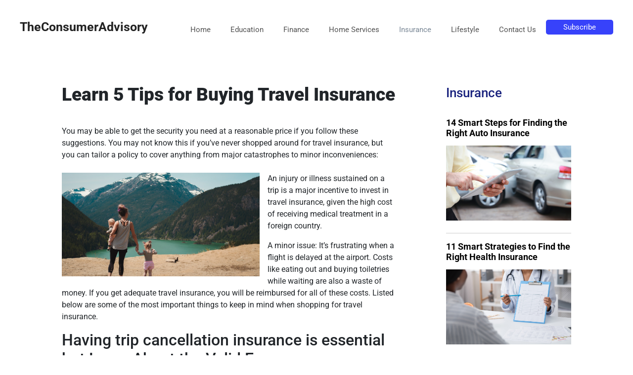

--- FILE ---
content_type: text/html; charset=UTF-8
request_url: https://theconsumeradvisory.com/learn-5-tips-for-buying-travel-insurance/
body_size: 14510
content:
<!DOCTYPE html>
<html lang="en-US">
<head>
	<meta charset="UTF-8">
	<link rel="profile" href="https://gmpg.org/xfn/11">
	<meta name='robots' content='index, follow, max-image-preview:large, max-snippet:-1, max-video-preview:-1' />
<meta name="viewport" content="width=device-width, initial-scale=1">
	<!-- This site is optimized with the Yoast SEO plugin v26.8 - https://yoast.com/product/yoast-seo-wordpress/ -->
	<title>Learn 5 Tips for Buying Travel Insurance - TheConsumerAdvisory</title>
	<link rel="canonical" href="https://theconsumeradvisory.com/learn-5-tips-for-buying-travel-insurance/" />
	<link rel="next" href="https://theconsumeradvisory.com/learn-5-tips-for-buying-travel-insurance/2/" />
	<meta property="og:locale" content="en_US" />
	<meta property="og:type" content="article" />
	<meta property="og:title" content="Learn 5 Tips for Buying Travel Insurance - TheConsumerAdvisory" />
	<meta property="og:description" content="You may be able to get the security you need at a reasonable price if you follow these suggestions. You may not know this if you&#8217;ve never shopped around for travel insurance, but you can tailor a policy to cover anything from major catastrophes to minor inconveniences: An injury or illness sustained on a trip ... Read more" />
	<meta property="og:url" content="https://theconsumeradvisory.com/learn-5-tips-for-buying-travel-insurance/" />
	<meta property="og:site_name" content="TheConsumerAdvisory" />
	<meta property="article:published_time" content="2023-03-23T13:51:30+00:00" />
	<meta property="article:modified_time" content="2023-03-23T13:51:31+00:00" />
	<meta property="og:image" content="https://theconsumeradvisory.com/wp-content/uploads/2023/03/travel-insurance.jpg" />
	<meta property="og:image:width" content="1200" />
	<meta property="og:image:height" content="630" />
	<meta property="og:image:type" content="image/jpeg" />
	<meta name="author" content="Noah Pollack" />
	<meta name="twitter:card" content="summary_large_image" />
	<meta name="twitter:label1" content="Written by" />
	<meta name="twitter:data1" content="Noah Pollack" />
	<meta name="twitter:label2" content="Est. reading time" />
	<meta name="twitter:data2" content="6 minutes" />
	<script type="application/ld+json" class="yoast-schema-graph">{"@context":"https://schema.org","@graph":[{"@type":"Article","@id":"https://theconsumeradvisory.com/learn-5-tips-for-buying-travel-insurance/#article","isPartOf":{"@id":"https://theconsumeradvisory.com/learn-5-tips-for-buying-travel-insurance/"},"author":{"name":"Noah Pollack","@id":"https://theconsumeradvisory.com/#/schema/person/731686d843b4201a705bcd82609b1c7f"},"headline":"Learn 5 Tips for Buying Travel Insurance","datePublished":"2023-03-23T13:51:30+00:00","dateModified":"2023-03-23T13:51:31+00:00","mainEntityOfPage":{"@id":"https://theconsumeradvisory.com/learn-5-tips-for-buying-travel-insurance/"},"wordCount":1147,"image":{"@id":"https://theconsumeradvisory.com/learn-5-tips-for-buying-travel-insurance/#primaryimage"},"thumbnailUrl":"https://theconsumeradvisory.com/wp-content/uploads/2023/03/travel-insurance.jpg","articleSection":["Insurance"],"inLanguage":"en-US"},{"@type":"WebPage","@id":"https://theconsumeradvisory.com/learn-5-tips-for-buying-travel-insurance/","url":"https://theconsumeradvisory.com/learn-5-tips-for-buying-travel-insurance/","name":"Learn 5 Tips for Buying Travel Insurance - TheConsumerAdvisory","isPartOf":{"@id":"https://theconsumeradvisory.com/#website"},"primaryImageOfPage":{"@id":"https://theconsumeradvisory.com/learn-5-tips-for-buying-travel-insurance/#primaryimage"},"image":{"@id":"https://theconsumeradvisory.com/learn-5-tips-for-buying-travel-insurance/#primaryimage"},"thumbnailUrl":"https://theconsumeradvisory.com/wp-content/uploads/2023/03/travel-insurance.jpg","datePublished":"2023-03-23T13:51:30+00:00","dateModified":"2023-03-23T13:51:31+00:00","author":{"@id":"https://theconsumeradvisory.com/#/schema/person/731686d843b4201a705bcd82609b1c7f"},"breadcrumb":{"@id":"https://theconsumeradvisory.com/learn-5-tips-for-buying-travel-insurance/#breadcrumb"},"inLanguage":"en-US","potentialAction":[{"@type":"ReadAction","target":["https://theconsumeradvisory.com/learn-5-tips-for-buying-travel-insurance/"]}]},{"@type":"ImageObject","inLanguage":"en-US","@id":"https://theconsumeradvisory.com/learn-5-tips-for-buying-travel-insurance/#primaryimage","url":"https://theconsumeradvisory.com/wp-content/uploads/2023/03/travel-insurance.jpg","contentUrl":"https://theconsumeradvisory.com/wp-content/uploads/2023/03/travel-insurance.jpg","width":1200,"height":630},{"@type":"BreadcrumbList","@id":"https://theconsumeradvisory.com/learn-5-tips-for-buying-travel-insurance/#breadcrumb","itemListElement":[{"@type":"ListItem","position":1,"name":"Home","item":"https://theconsumeradvisory.com/"},{"@type":"ListItem","position":2,"name":"All Articles"}]},{"@type":"WebSite","@id":"https://theconsumeradvisory.com/#website","url":"https://theconsumeradvisory.com/","name":"TheConsumerAdvisory","description":"","potentialAction":[{"@type":"SearchAction","target":{"@type":"EntryPoint","urlTemplate":"https://theconsumeradvisory.com/?s={search_term_string}"},"query-input":{"@type":"PropertyValueSpecification","valueRequired":true,"valueName":"search_term_string"}}],"inLanguage":"en-US"},{"@type":"Person","@id":"https://theconsumeradvisory.com/#/schema/person/731686d843b4201a705bcd82609b1c7f","name":"Noah Pollack","url":"https://theconsumeradvisory.com/author/tcanoah/"}]}</script>
	<!-- / Yoast SEO plugin. -->


<link rel='dns-prefetch' href='//cdn.jsdelivr.net' />
<link rel='dns-prefetch' href='//stackpath.bootstrapcdn.com' />
<link rel='dns-prefetch' href='//www.googletagmanager.com' />
<link rel='dns-prefetch' href='//fonts.googleapis.com' />
<link href='https://fonts.gstatic.com' crossorigin rel='preconnect' />
<link rel="alternate" type="application/rss+xml" title="TheConsumerAdvisory &raquo; Feed" href="https://theconsumeradvisory.com/feed/" />
<link rel="alternate" type="application/rss+xml" title="TheConsumerAdvisory &raquo; Comments Feed" href="https://theconsumeradvisory.com/comments/feed/" />
<link rel="alternate" title="oEmbed (JSON)" type="application/json+oembed" href="https://theconsumeradvisory.com/wp-json/oembed/1.0/embed?url=https%3A%2F%2Ftheconsumeradvisory.com%2Flearn-5-tips-for-buying-travel-insurance%2F" />
<link rel="alternate" title="oEmbed (XML)" type="text/xml+oembed" href="https://theconsumeradvisory.com/wp-json/oembed/1.0/embed?url=https%3A%2F%2Ftheconsumeradvisory.com%2Flearn-5-tips-for-buying-travel-insurance%2F&#038;format=xml" />
<style id='wp-img-auto-sizes-contain-inline-css'>
img:is([sizes=auto i],[sizes^="auto," i]){contain-intrinsic-size:3000px 1500px}
/*# sourceURL=wp-img-auto-sizes-contain-inline-css */
</style>
<link rel='stylesheet' id='gtranslate-style-css' href='https://theconsumeradvisory.com/wp-content/plugins/gtranslate/gtranslate-style24.css?ver=6.9' media='all' />
<link rel='stylesheet' id='generate-fonts-css' href='//fonts.googleapis.com/css?family=Ubuntu:300,300italic,regular,italic,500,500italic,700,700italic' media='all' />
<link rel='stylesheet' id='hfe-widgets-style-css' href='https://theconsumeradvisory.com/wp-content/plugins/header-footer-elementor/inc/widgets-css/frontend.css?ver=1.6.28' media='all' />
<style id='wp-emoji-styles-inline-css'>

	img.wp-smiley, img.emoji {
		display: inline !important;
		border: none !important;
		box-shadow: none !important;
		height: 1em !important;
		width: 1em !important;
		margin: 0 0.07em !important;
		vertical-align: -0.1em !important;
		background: none !important;
		padding: 0 !important;
	}
/*# sourceURL=wp-emoji-styles-inline-css */
</style>
<link rel='stylesheet' id='wp-block-library-css' href='https://theconsumeradvisory.com/wp-includes/css/dist/block-library/style.min.css?ver=6.9' media='all' />
<style id='classic-theme-styles-inline-css'>
/*! This file is auto-generated */
.wp-block-button__link{color:#fff;background-color:#32373c;border-radius:9999px;box-shadow:none;text-decoration:none;padding:calc(.667em + 2px) calc(1.333em + 2px);font-size:1.125em}.wp-block-file__button{background:#32373c;color:#fff;text-decoration:none}
/*# sourceURL=/wp-includes/css/classic-themes.min.css */
</style>
<style id='global-styles-inline-css'>
:root{--wp--preset--aspect-ratio--square: 1;--wp--preset--aspect-ratio--4-3: 4/3;--wp--preset--aspect-ratio--3-4: 3/4;--wp--preset--aspect-ratio--3-2: 3/2;--wp--preset--aspect-ratio--2-3: 2/3;--wp--preset--aspect-ratio--16-9: 16/9;--wp--preset--aspect-ratio--9-16: 9/16;--wp--preset--color--black: #000000;--wp--preset--color--cyan-bluish-gray: #abb8c3;--wp--preset--color--white: #ffffff;--wp--preset--color--pale-pink: #f78da7;--wp--preset--color--vivid-red: #cf2e2e;--wp--preset--color--luminous-vivid-orange: #ff6900;--wp--preset--color--luminous-vivid-amber: #fcb900;--wp--preset--color--light-green-cyan: #7bdcb5;--wp--preset--color--vivid-green-cyan: #00d084;--wp--preset--color--pale-cyan-blue: #8ed1fc;--wp--preset--color--vivid-cyan-blue: #0693e3;--wp--preset--color--vivid-purple: #9b51e0;--wp--preset--color--contrast: var(--contrast);--wp--preset--color--contrast-2: var(--contrast-2);--wp--preset--color--contrast-3: var(--contrast-3);--wp--preset--color--base: var(--base);--wp--preset--color--base-2: var(--base-2);--wp--preset--color--base-3: var(--base-3);--wp--preset--color--accent: var(--accent);--wp--preset--gradient--vivid-cyan-blue-to-vivid-purple: linear-gradient(135deg,rgb(6,147,227) 0%,rgb(155,81,224) 100%);--wp--preset--gradient--light-green-cyan-to-vivid-green-cyan: linear-gradient(135deg,rgb(122,220,180) 0%,rgb(0,208,130) 100%);--wp--preset--gradient--luminous-vivid-amber-to-luminous-vivid-orange: linear-gradient(135deg,rgb(252,185,0) 0%,rgb(255,105,0) 100%);--wp--preset--gradient--luminous-vivid-orange-to-vivid-red: linear-gradient(135deg,rgb(255,105,0) 0%,rgb(207,46,46) 100%);--wp--preset--gradient--very-light-gray-to-cyan-bluish-gray: linear-gradient(135deg,rgb(238,238,238) 0%,rgb(169,184,195) 100%);--wp--preset--gradient--cool-to-warm-spectrum: linear-gradient(135deg,rgb(74,234,220) 0%,rgb(151,120,209) 20%,rgb(207,42,186) 40%,rgb(238,44,130) 60%,rgb(251,105,98) 80%,rgb(254,248,76) 100%);--wp--preset--gradient--blush-light-purple: linear-gradient(135deg,rgb(255,206,236) 0%,rgb(152,150,240) 100%);--wp--preset--gradient--blush-bordeaux: linear-gradient(135deg,rgb(254,205,165) 0%,rgb(254,45,45) 50%,rgb(107,0,62) 100%);--wp--preset--gradient--luminous-dusk: linear-gradient(135deg,rgb(255,203,112) 0%,rgb(199,81,192) 50%,rgb(65,88,208) 100%);--wp--preset--gradient--pale-ocean: linear-gradient(135deg,rgb(255,245,203) 0%,rgb(182,227,212) 50%,rgb(51,167,181) 100%);--wp--preset--gradient--electric-grass: linear-gradient(135deg,rgb(202,248,128) 0%,rgb(113,206,126) 100%);--wp--preset--gradient--midnight: linear-gradient(135deg,rgb(2,3,129) 0%,rgb(40,116,252) 100%);--wp--preset--font-size--small: 13px;--wp--preset--font-size--medium: 20px;--wp--preset--font-size--large: 36px;--wp--preset--font-size--x-large: 42px;--wp--preset--spacing--20: 0.44rem;--wp--preset--spacing--30: 0.67rem;--wp--preset--spacing--40: 1rem;--wp--preset--spacing--50: 1.5rem;--wp--preset--spacing--60: 2.25rem;--wp--preset--spacing--70: 3.38rem;--wp--preset--spacing--80: 5.06rem;--wp--preset--shadow--natural: 6px 6px 9px rgba(0, 0, 0, 0.2);--wp--preset--shadow--deep: 12px 12px 50px rgba(0, 0, 0, 0.4);--wp--preset--shadow--sharp: 6px 6px 0px rgba(0, 0, 0, 0.2);--wp--preset--shadow--outlined: 6px 6px 0px -3px rgb(255, 255, 255), 6px 6px rgb(0, 0, 0);--wp--preset--shadow--crisp: 6px 6px 0px rgb(0, 0, 0);}:where(.is-layout-flex){gap: 0.5em;}:where(.is-layout-grid){gap: 0.5em;}body .is-layout-flex{display: flex;}.is-layout-flex{flex-wrap: wrap;align-items: center;}.is-layout-flex > :is(*, div){margin: 0;}body .is-layout-grid{display: grid;}.is-layout-grid > :is(*, div){margin: 0;}:where(.wp-block-columns.is-layout-flex){gap: 2em;}:where(.wp-block-columns.is-layout-grid){gap: 2em;}:where(.wp-block-post-template.is-layout-flex){gap: 1.25em;}:where(.wp-block-post-template.is-layout-grid){gap: 1.25em;}.has-black-color{color: var(--wp--preset--color--black) !important;}.has-cyan-bluish-gray-color{color: var(--wp--preset--color--cyan-bluish-gray) !important;}.has-white-color{color: var(--wp--preset--color--white) !important;}.has-pale-pink-color{color: var(--wp--preset--color--pale-pink) !important;}.has-vivid-red-color{color: var(--wp--preset--color--vivid-red) !important;}.has-luminous-vivid-orange-color{color: var(--wp--preset--color--luminous-vivid-orange) !important;}.has-luminous-vivid-amber-color{color: var(--wp--preset--color--luminous-vivid-amber) !important;}.has-light-green-cyan-color{color: var(--wp--preset--color--light-green-cyan) !important;}.has-vivid-green-cyan-color{color: var(--wp--preset--color--vivid-green-cyan) !important;}.has-pale-cyan-blue-color{color: var(--wp--preset--color--pale-cyan-blue) !important;}.has-vivid-cyan-blue-color{color: var(--wp--preset--color--vivid-cyan-blue) !important;}.has-vivid-purple-color{color: var(--wp--preset--color--vivid-purple) !important;}.has-black-background-color{background-color: var(--wp--preset--color--black) !important;}.has-cyan-bluish-gray-background-color{background-color: var(--wp--preset--color--cyan-bluish-gray) !important;}.has-white-background-color{background-color: var(--wp--preset--color--white) !important;}.has-pale-pink-background-color{background-color: var(--wp--preset--color--pale-pink) !important;}.has-vivid-red-background-color{background-color: var(--wp--preset--color--vivid-red) !important;}.has-luminous-vivid-orange-background-color{background-color: var(--wp--preset--color--luminous-vivid-orange) !important;}.has-luminous-vivid-amber-background-color{background-color: var(--wp--preset--color--luminous-vivid-amber) !important;}.has-light-green-cyan-background-color{background-color: var(--wp--preset--color--light-green-cyan) !important;}.has-vivid-green-cyan-background-color{background-color: var(--wp--preset--color--vivid-green-cyan) !important;}.has-pale-cyan-blue-background-color{background-color: var(--wp--preset--color--pale-cyan-blue) !important;}.has-vivid-cyan-blue-background-color{background-color: var(--wp--preset--color--vivid-cyan-blue) !important;}.has-vivid-purple-background-color{background-color: var(--wp--preset--color--vivid-purple) !important;}.has-black-border-color{border-color: var(--wp--preset--color--black) !important;}.has-cyan-bluish-gray-border-color{border-color: var(--wp--preset--color--cyan-bluish-gray) !important;}.has-white-border-color{border-color: var(--wp--preset--color--white) !important;}.has-pale-pink-border-color{border-color: var(--wp--preset--color--pale-pink) !important;}.has-vivid-red-border-color{border-color: var(--wp--preset--color--vivid-red) !important;}.has-luminous-vivid-orange-border-color{border-color: var(--wp--preset--color--luminous-vivid-orange) !important;}.has-luminous-vivid-amber-border-color{border-color: var(--wp--preset--color--luminous-vivid-amber) !important;}.has-light-green-cyan-border-color{border-color: var(--wp--preset--color--light-green-cyan) !important;}.has-vivid-green-cyan-border-color{border-color: var(--wp--preset--color--vivid-green-cyan) !important;}.has-pale-cyan-blue-border-color{border-color: var(--wp--preset--color--pale-cyan-blue) !important;}.has-vivid-cyan-blue-border-color{border-color: var(--wp--preset--color--vivid-cyan-blue) !important;}.has-vivid-purple-border-color{border-color: var(--wp--preset--color--vivid-purple) !important;}.has-vivid-cyan-blue-to-vivid-purple-gradient-background{background: var(--wp--preset--gradient--vivid-cyan-blue-to-vivid-purple) !important;}.has-light-green-cyan-to-vivid-green-cyan-gradient-background{background: var(--wp--preset--gradient--light-green-cyan-to-vivid-green-cyan) !important;}.has-luminous-vivid-amber-to-luminous-vivid-orange-gradient-background{background: var(--wp--preset--gradient--luminous-vivid-amber-to-luminous-vivid-orange) !important;}.has-luminous-vivid-orange-to-vivid-red-gradient-background{background: var(--wp--preset--gradient--luminous-vivid-orange-to-vivid-red) !important;}.has-very-light-gray-to-cyan-bluish-gray-gradient-background{background: var(--wp--preset--gradient--very-light-gray-to-cyan-bluish-gray) !important;}.has-cool-to-warm-spectrum-gradient-background{background: var(--wp--preset--gradient--cool-to-warm-spectrum) !important;}.has-blush-light-purple-gradient-background{background: var(--wp--preset--gradient--blush-light-purple) !important;}.has-blush-bordeaux-gradient-background{background: var(--wp--preset--gradient--blush-bordeaux) !important;}.has-luminous-dusk-gradient-background{background: var(--wp--preset--gradient--luminous-dusk) !important;}.has-pale-ocean-gradient-background{background: var(--wp--preset--gradient--pale-ocean) !important;}.has-electric-grass-gradient-background{background: var(--wp--preset--gradient--electric-grass) !important;}.has-midnight-gradient-background{background: var(--wp--preset--gradient--midnight) !important;}.has-small-font-size{font-size: var(--wp--preset--font-size--small) !important;}.has-medium-font-size{font-size: var(--wp--preset--font-size--medium) !important;}.has-large-font-size{font-size: var(--wp--preset--font-size--large) !important;}.has-x-large-font-size{font-size: var(--wp--preset--font-size--x-large) !important;}
:where(.wp-block-post-template.is-layout-flex){gap: 1.25em;}:where(.wp-block-post-template.is-layout-grid){gap: 1.25em;}
:where(.wp-block-term-template.is-layout-flex){gap: 1.25em;}:where(.wp-block-term-template.is-layout-grid){gap: 1.25em;}
:where(.wp-block-columns.is-layout-flex){gap: 2em;}:where(.wp-block-columns.is-layout-grid){gap: 2em;}
:root :where(.wp-block-pullquote){font-size: 1.5em;line-height: 1.6;}
/*# sourceURL=global-styles-inline-css */
</style>
<link rel='stylesheet' id='contact-form-7-css' href='https://theconsumeradvisory.com/wp-content/plugins/contact-form-7/includes/css/styles.css?ver=5.6.3' media='all' />
<link rel='stylesheet' id='same-category-posts-css' href='https://theconsumeradvisory.com/wp-content/plugins/same-category-posts/same-category-posts.css?ver=6.9' media='all' />
<link rel='stylesheet' id='wpcf7-redirect-script-frontend-css' href='https://theconsumeradvisory.com/wp-content/plugins/wpcf7-redirect/build/css/wpcf7-redirect-frontend.min.css?ver=1.1' media='all' />
<link rel='stylesheet' id='fontawesome-css' href='https://theconsumeradvisory.com/wp-content/plugins/blog-designer-for-elementor/assets/css/fontawesome/fontawesome.css?ver=6.9' media='all' />
<link rel='stylesheet' id='bdfe-style-css' href='https://theconsumeradvisory.com/wp-content/plugins/blog-designer-for-elementor/assets/css/style.css?ver=6.9' media='all' />
<link rel='stylesheet' id='hfe-style-css' href='https://theconsumeradvisory.com/wp-content/plugins/header-footer-elementor/assets/css/header-footer-elementor.css?ver=1.6.28' media='all' />
<link rel='stylesheet' id='elementor-icons-css' href='https://theconsumeradvisory.com/wp-content/plugins/elementor/assets/lib/eicons/css/elementor-icons.min.css?ver=5.46.0' media='all' />
<link rel='stylesheet' id='elementor-frontend-css' href='https://theconsumeradvisory.com/wp-content/plugins/elementor/assets/css/frontend.min.css?ver=3.34.2' media='all' />
<link rel='stylesheet' id='elementor-post-210-css' href='https://theconsumeradvisory.com/wp-content/uploads/elementor/css/post-210.css?ver=1769136716' media='all' />
<link rel='stylesheet' id='slick-css' href='https://theconsumeradvisory.com/wp-content/plugins/bloglentor-for-elementor/assets/lib/slick/slick.css?ver=1.0.8' media='all' />
<link rel='stylesheet' id='slick-theme-css' href='https://theconsumeradvisory.com/wp-content/plugins/bloglentor-for-elementor/assets/lib/slick/slick-theme.css?ver=1.0.8' media='all' />
<link rel='stylesheet' id='bloglentor-main-css' href='https://theconsumeradvisory.com/wp-content/plugins/bloglentor-for-elementor/assets/css/main.css?ver=1.0.8' media='all' />
<link rel='stylesheet' id='generate-widget-areas-css' href='https://theconsumeradvisory.com/wp-content/themes/generatepress/assets/css/components/widget-areas.min.css?ver=3.1.3' media='all' />
<link rel='stylesheet' id='generate-style-css' href='https://theconsumeradvisory.com/wp-content/themes/generatepress/assets/css/main.min.css?ver=3.1.3' media='all' />
<style id='generate-style-inline-css'>
body{background-color:#ffffff;color:#222222;}a{color:#1e73be;}a:hover, a:focus, a:active{color:#000000;}.wp-block-group__inner-container{max-width:1200px;margin-left:auto;margin-right:auto;}.site-header .header-image{width:30px;}.generate-back-to-top{font-size:20px;border-radius:3px;position:fixed;bottom:30px;right:30px;line-height:40px;width:40px;text-align:center;z-index:10;transition:opacity 300ms ease-in-out;}:root{--contrast:#222222;--contrast-2:#575760;--contrast-3:#b2b2be;--base:#f0f0f0;--base-2:#f7f8f9;--base-3:#ffffff;--accent:#1e73be;}.has-contrast-color{color:#222222;}.has-contrast-background-color{background-color:#222222;}.has-contrast-2-color{color:#575760;}.has-contrast-2-background-color{background-color:#575760;}.has-contrast-3-color{color:#b2b2be;}.has-contrast-3-background-color{background-color:#b2b2be;}.has-base-color{color:#f0f0f0;}.has-base-background-color{background-color:#f0f0f0;}.has-base-2-color{color:#f7f8f9;}.has-base-2-background-color{background-color:#f7f8f9;}.has-base-3-color{color:#ffffff;}.has-base-3-background-color{background-color:#ffffff;}.has-accent-color{color:#1e73be;}.has-accent-background-color{background-color:#1e73be;}body, button, input, select, textarea{font-family:-apple-system, system-ui, BlinkMacSystemFont, "Segoe UI", Helvetica, Arial, sans-serif, "Apple Color Emoji", "Segoe UI Emoji", "Segoe UI Symbol";font-size:18px;}body{line-height:1.5;}.entry-content > [class*="wp-block-"]:not(:last-child){margin-bottom:1.5em;}.main-navigation .main-nav ul ul li a{font-size:14px;}.sidebar .widget, .footer-widgets .widget{font-size:17px;}h1{font-family:"Ubuntu", sans-serif;font-weight:bold;font-size:36px;}h2{font-size:32px;}h3{font-size:28px;}@media (max-width:768px){h1{font-size:31px;}h2{font-size:27px;}h3{font-size:24px;}h4{font-size:22px;}h5{font-size:19px;}}.top-bar{background-color:#636363;color:#ffffff;}.top-bar a{color:#ffffff;}.top-bar a:hover{color:#303030;}.site-header{background-color:#ffffff;}.main-title a,.main-title a:hover{color:#222222;}.site-description{color:#757575;}.mobile-menu-control-wrapper .menu-toggle,.mobile-menu-control-wrapper .menu-toggle:hover,.mobile-menu-control-wrapper .menu-toggle:focus,.has-inline-mobile-toggle #site-navigation.toggled{background-color:rgba(0, 0, 0, 0.02);}.main-navigation,.main-navigation ul ul{background-color:#ffffff;}.main-navigation .main-nav ul li a, .main-navigation .menu-toggle, .main-navigation .menu-bar-items{color:#515151;}.main-navigation .main-nav ul li:not([class*="current-menu-"]):hover > a, .main-navigation .main-nav ul li:not([class*="current-menu-"]):focus > a, .main-navigation .main-nav ul li.sfHover:not([class*="current-menu-"]) > a, .main-navigation .menu-bar-item:hover > a, .main-navigation .menu-bar-item.sfHover > a{color:#7a8896;background-color:#ffffff;}button.menu-toggle:hover,button.menu-toggle:focus{color:#515151;}.main-navigation .main-nav ul li[class*="current-menu-"] > a{color:#7a8896;background-color:#ffffff;}.navigation-search input[type="search"],.navigation-search input[type="search"]:active, .navigation-search input[type="search"]:focus, .main-navigation .main-nav ul li.search-item.active > a, .main-navigation .menu-bar-items .search-item.active > a{color:#7a8896;background-color:#ffffff;}.main-navigation ul ul{background-color:#eaeaea;}.main-navigation .main-nav ul ul li a{color:#515151;}.main-navigation .main-nav ul ul li:not([class*="current-menu-"]):hover > a,.main-navigation .main-nav ul ul li:not([class*="current-menu-"]):focus > a, .main-navigation .main-nav ul ul li.sfHover:not([class*="current-menu-"]) > a{color:#7a8896;background-color:#eaeaea;}.main-navigation .main-nav ul ul li[class*="current-menu-"] > a{color:#7a8896;background-color:#eaeaea;}.separate-containers .inside-article, .separate-containers .comments-area, .separate-containers .page-header, .one-container .container, .separate-containers .paging-navigation, .inside-page-header{background-color:#ffffff;}.entry-title a{color:#1e72bd;}.entry-title a:hover{color:#55555e;}.entry-meta{color:#595959;}.sidebar .widget{background-color:#ffffff;}.footer-widgets{background-color:#ffffff;}.footer-widgets .widget-title{color:#000000;}.site-info{color:#ffffff;background-color:#55555e;}.site-info a{color:#ffffff;}.site-info a:hover{color:#d3d3d3;}.footer-bar .widget_nav_menu .current-menu-item a{color:#d3d3d3;}input[type="text"],input[type="email"],input[type="url"],input[type="password"],input[type="search"],input[type="tel"],input[type="number"],textarea,select{color:#666666;background-color:#fafafa;border-color:#cccccc;}input[type="text"]:focus,input[type="email"]:focus,input[type="url"]:focus,input[type="password"]:focus,input[type="search"]:focus,input[type="tel"]:focus,input[type="number"]:focus,textarea:focus,select:focus{color:#666666;background-color:#ffffff;border-color:#bfbfbf;}button,html input[type="button"],input[type="reset"],input[type="submit"],a.button,a.wp-block-button__link:not(.has-background){color:#ffffff;background-color:#55555e;}button:hover,html input[type="button"]:hover,input[type="reset"]:hover,input[type="submit"]:hover,a.button:hover,button:focus,html input[type="button"]:focus,input[type="reset"]:focus,input[type="submit"]:focus,a.button:focus,a.wp-block-button__link:not(.has-background):active,a.wp-block-button__link:not(.has-background):focus,a.wp-block-button__link:not(.has-background):hover{color:#ffffff;background-color:#3f4047;}a.generate-back-to-top{background-color:rgba( 0,0,0,0.4 );color:#ffffff;}a.generate-back-to-top:hover,a.generate-back-to-top:focus{background-color:rgba( 0,0,0,0.6 );color:#ffffff;}@media (max-width:768px){.main-navigation .menu-bar-item:hover > a, .main-navigation .menu-bar-item.sfHover > a{background:none;color:#515151;}}.nav-below-header .main-navigation .inside-navigation.grid-container, .nav-above-header .main-navigation .inside-navigation.grid-container{padding:0px 20px 0px 20px;}.site-main .wp-block-group__inner-container{padding:40px;}.separate-containers .paging-navigation{padding-top:20px;padding-bottom:20px;}.entry-content .alignwide, body:not(.no-sidebar) .entry-content .alignfull{margin-left:-40px;width:calc(100% + 80px);max-width:calc(100% + 80px);}.rtl .menu-item-has-children .dropdown-menu-toggle{padding-left:20px;}.rtl .main-navigation .main-nav ul li.menu-item-has-children > a{padding-right:20px;}@media (max-width:768px){.separate-containers .inside-article, .separate-containers .comments-area, .separate-containers .page-header, .separate-containers .paging-navigation, .one-container .site-content, .inside-page-header{padding:30px;}.site-main .wp-block-group__inner-container{padding:30px;}.inside-top-bar{padding-right:30px;padding-left:30px;}.inside-header{padding-right:30px;padding-left:30px;}.widget-area .widget{padding-top:30px;padding-right:30px;padding-bottom:30px;padding-left:30px;}.footer-widgets-container{padding-top:30px;padding-right:30px;padding-bottom:30px;padding-left:30px;}.inside-site-info{padding-right:30px;padding-left:30px;}.entry-content .alignwide, body:not(.no-sidebar) .entry-content .alignfull{margin-left:-30px;width:calc(100% + 60px);max-width:calc(100% + 60px);}.one-container .site-main .paging-navigation{margin-bottom:20px;}}/* End cached CSS */.is-right-sidebar{width:30%;}.is-left-sidebar{width:30%;}.site-content .content-area{width:70%;}@media (max-width:768px){.main-navigation .menu-toggle,.sidebar-nav-mobile:not(#sticky-placeholder){display:block;}.main-navigation ul,.gen-sidebar-nav,.main-navigation:not(.slideout-navigation):not(.toggled) .main-nav > ul,.has-inline-mobile-toggle #site-navigation .inside-navigation > *:not(.navigation-search):not(.main-nav){display:none;}.nav-align-right .inside-navigation,.nav-align-center .inside-navigation{justify-content:space-between;}.has-inline-mobile-toggle .mobile-menu-control-wrapper{display:flex;flex-wrap:wrap;}.has-inline-mobile-toggle .inside-header{flex-direction:row;text-align:left;flex-wrap:wrap;}.has-inline-mobile-toggle .header-widget,.has-inline-mobile-toggle #site-navigation{flex-basis:100%;}.nav-float-left .has-inline-mobile-toggle #site-navigation{order:10;}}
.elementor-template-full-width .site-content{display:block;}
/*# sourceURL=generate-style-inline-css */
</style>
<link rel='stylesheet' id='generate-font-icons-css' href='https://theconsumeradvisory.com/wp-content/themes/generatepress/assets/css/components/font-icons.min.css?ver=3.1.3' media='all' />
<link rel='stylesheet' id='bootstrap-css-css' href='https://stackpath.bootstrapcdn.com/bootstrap/4.5.2/css/bootstrap.min.css?ver=6.9' media='all' />
<link rel='stylesheet' id='eael-general-css' href='https://theconsumeradvisory.com/wp-content/plugins/essential-addons-for-elementor-lite/assets/front-end/css/view/general.min.css?ver=6.5.8' media='all' />
<link rel='stylesheet' id='elementor-gf-local-roboto-css' href='https://theconsumeradvisory.com/wp-content/uploads/elementor/google-fonts/css/roboto.css?ver=1742223113' media='all' />
<link rel='stylesheet' id='elementor-gf-local-robotoslab-css' href='https://theconsumeradvisory.com/wp-content/uploads/elementor/google-fonts/css/robotoslab.css?ver=1742223114' media='all' />
<script src="https://theconsumeradvisory.com/wp-includes/js/jquery/jquery.min.js?ver=3.7.1" id="jquery-core-js"></script>
<script src="https://theconsumeradvisory.com/wp-includes/js/jquery/jquery-migrate.min.js?ver=3.4.1" id="jquery-migrate-js"></script>

<!-- Google Analytics snippet added by Site Kit -->
<script src="https://www.googletagmanager.com/gtag/js?id=UA-229990967-1" id="google_gtagjs-js" async></script>
<script id="google_gtagjs-js-after">
window.dataLayer = window.dataLayer || [];function gtag(){dataLayer.push(arguments);}
gtag('set', 'linker', {"domains":["theconsumeradvisory.com"]} );
gtag("js", new Date());
gtag("set", "developer_id.dZTNiMT", true);
gtag("config", "UA-229990967-1", {"anonymize_ip":true});
gtag("config", "G-S5LDC3CNHP");
//# sourceURL=google_gtagjs-js-after
</script>

<!-- End Google Analytics snippet added by Site Kit -->
<link rel="https://api.w.org/" href="https://theconsumeradvisory.com/wp-json/" /><link rel="alternate" title="JSON" type="application/json" href="https://theconsumeradvisory.com/wp-json/wp/v2/posts/4756" /><link rel="EditURI" type="application/rsd+xml" title="RSD" href="https://theconsumeradvisory.com/xmlrpc.php?rsd" />
<meta name="generator" content="WordPress 6.9" />
<link rel='shortlink' href='https://theconsumeradvisory.com/?p=4756' />
<meta name="generator" content="Site Kit by Google 1.85.0" /><!-- HFCM by 99 Robots - Snippet # 1: livelnx -->
<script type='text/javascript'>
//<![CDATA[
var llx_doc = window.document;
if(!llx_doc.getElementById('llx_script')){ 
var llx_publ_id = '333333';
var llx_pub_id = '162';
var llx_parent_site_id = '1271474';
(function () {
var d = new Date();
var cl = document.createElement('script');
cl.type = 'text/javascript';
cl.id = 'llx_script';
cl.async = 'true';
cl.defer = 'true';
cl.src = 'https://livelinx.co/fetch-web-details/1271474.js';
document.head.appendChild(cl)
;
})();
 } 
//]]>
</script>
<!-- /end HFCM by 99 Robots -->
<meta name="generator" content="Elementor 3.34.2; features: additional_custom_breakpoints; settings: css_print_method-external, google_font-enabled, font_display-auto">
			<style>
				.e-con.e-parent:nth-of-type(n+4):not(.e-lazyloaded):not(.e-no-lazyload),
				.e-con.e-parent:nth-of-type(n+4):not(.e-lazyloaded):not(.e-no-lazyload) * {
					background-image: none !important;
				}
				@media screen and (max-height: 1024px) {
					.e-con.e-parent:nth-of-type(n+3):not(.e-lazyloaded):not(.e-no-lazyload),
					.e-con.e-parent:nth-of-type(n+3):not(.e-lazyloaded):not(.e-no-lazyload) * {
						background-image: none !important;
					}
				}
				@media screen and (max-height: 640px) {
					.e-con.e-parent:nth-of-type(n+2):not(.e-lazyloaded):not(.e-no-lazyload),
					.e-con.e-parent:nth-of-type(n+2):not(.e-lazyloaded):not(.e-no-lazyload) * {
						background-image: none !important;
					}
				}
			</style>
			<link rel="icon" href="https://theconsumeradvisory.com/wp-content/uploads/2021/09/cropped-the-consumer-advisory-32x32.png" sizes="32x32" />
<link rel="icon" href="https://theconsumeradvisory.com/wp-content/uploads/2021/09/cropped-the-consumer-advisory-192x192.png" sizes="192x192" />
<link rel="apple-touch-icon" href="https://theconsumeradvisory.com/wp-content/uploads/2021/09/cropped-the-consumer-advisory-180x180.png" />
<meta name="msapplication-TileImage" content="https://theconsumeradvisory.com/wp-content/uploads/2021/09/cropped-the-consumer-advisory-270x270.png" />
		<style id="wp-custom-css">
			.featured-image.page-header-image-single {
	display: none;
}
.widget-title {
	color:#1a237e!important;
	font-family: Roboto,sans-serif;
	font-weight: 500;
	font-size: 26px;
	margin-bottom: 1.5rem;
	line-height: 1.4;
}
.sidebar .widget a {
	margin: 0 0 15px !important;
	font-family: Roboto,sans-serif;
	font-weight: bold;
	text-decoration: none;
	color: black;
	line-height:1.2em;
	font-size: 16px;
	text-decoration: underline;
}
.sidebar .widget a:hover {
	font-family: Roboto,sans-serif;
	font-weight: 700;
	text-decoration: none;
	color: #2196f3;
}
.sidebar .widget a.post-title {
	display: block;
	font-size: 18px !important;
  margin-top: 5px !important;
	text-decoration: none !important;
}
.sidebar .widget a.same-category-post-thumbnail {
	display: inline-block;
}
.sidebar .widget a.same-category-post-thumbnail img {
	display: inline-block;
	margin: 0 !important;
  width: 100% !important;
}
h1.entry-title {
	font-family: Roboto,sans-serif;
	font-weight: 900;
	font-size: 35px;
	font-size: 2.3rem;
	margin-bottom: 2.5rem;
	
}
.entry-meta, .comments-area, .copyright-bar {
	display:none;
}
#footer-widgets {
	background:#55555E;
	
}
.footer-widgets .widget a {
	color:white;
	font-size:14px;
}
@media only screen and (max-width: 768px) {
	.separate-containers .inside-article {
		padding: 0;
	}
	h1.entry-title {
		margin-top:-20px;
		padding-top:0px;
		color:#1a237e!important;
		font-family: Roboto,sans-serif;
		font-weight: 500;
		font-size: 22px;
	}
	.inside-header {
		padding-left:5px!important;
		padding-top:0px!important;
		padding-bottom:0px!important;
		padding-right:5px!important;
	}
	.site-header .header-image {
		width:150px;
	}
	.river-desc {
		font-size:16px!important;
	}
	.entry-content > .wp-block-image {
		display: none !important;
	}
}
li {
	padding-top:10px;
}
#category-posts-2-internal .cat-post-current .cat-post-title {
	text-transform:capitalize!important;
}




.menu-button {
  background-color: #3742FA;
  color: #fff;
  height: 30px;
  padding: 0 15px;
  border-radius: 5px;
  border: none;
  font-size: 14px;
  cursor: pointer;
  transition: background-color 0.3s ease;
  display: inline-flex;
  align-items: center;
  justify-content: center;
  width: auto;
}
.menu-button:hover {
  color: black !important;
}
.menu-button a {
  color: #fff !important;
  text-decoration: none;
}
.main-navigation .main-nav ul li:not([class*="current-menu-"]):hover > a, .main-navigation .main-nav ul li:not([class*="current-menu-"]):focus > a, .main-navigation .main-nav ul li.sfHover:not([class*="current-menu-"]) > a, .main-navigation .menu-bar-item:hover > a, .main-navigation .menu-bar-item.sfHover > a {
color: #7A8896;
background-color: #e1c8c800;
}




		</style>
		</head>

<body data-rsssl=1 class="wp-singular post-template-default single single-post postid-4756 single-format-standard wp-embed-responsive wp-theme-generatepress ehf-template-generatepress ehf-stylesheet-generatepress right-sidebar nav-float-right separate-containers header-aligned-center dropdown-hover featured-image-active elementor-default elementor-kit-210" itemtype="https://schema.org/Blog" itemscope>
	<a class="screen-reader-text skip-link" href="#content" title="Skip to content">Skip to content</a>		<header class="site-header has-inline-mobile-toggle" id="masthead" aria-label="Site"  itemtype="https://schema.org/WPHeader" itemscope>
			<div class="inside-header">
				<div class="site-branding">
						<p class="main-title" itemprop="headline">
					<a href="https://theconsumeradvisory.com/" rel="home">
						TheConsumerAdvisory
					</a>
				</p>
						
					</div>	<nav class="main-navigation mobile-menu-control-wrapper" id="mobile-menu-control-wrapper" aria-label="Mobile Toggle">
				<button data-nav="site-navigation" class="menu-toggle" aria-controls="primary-menu" aria-expanded="false">
			<span class="screen-reader-text">Menu</span>		</button>
	</nav>
			<nav class="main-navigation sub-menu-right" id="site-navigation" aria-label="Primary"  itemtype="https://schema.org/SiteNavigationElement" itemscope>
			<div class="inside-navigation grid-container">
								<button class="menu-toggle" aria-controls="primary-menu" aria-expanded="false">
					<span class="mobile-menu">Menu</span>				</button>
				<div id="primary-menu" class="main-nav"><ul id="menu-main-menu" class=" menu sf-menu"><li id="menu-item-979" class="menu-item menu-item-type-post_type menu-item-object-page menu-item-home menu-item-979"><a href="https://theconsumeradvisory.com/">Home</a></li>
<li id="menu-item-1602" class="menu-item menu-item-type-taxonomy menu-item-object-category menu-item-1602"><a href="https://theconsumeradvisory.com/category/education/">Education</a></li>
<li id="menu-item-1601" class="menu-item menu-item-type-taxonomy menu-item-object-category menu-item-1601"><a href="https://theconsumeradvisory.com/category/finance/">Finance</a></li>
<li id="menu-item-1605" class="menu-item menu-item-type-taxonomy menu-item-object-category menu-item-1605"><a href="https://theconsumeradvisory.com/category/home-services/">Home Services</a></li>
<li id="menu-item-1603" class="menu-item menu-item-type-taxonomy menu-item-object-category current-post-ancestor current-menu-parent current-post-parent menu-item-1603"><a href="https://theconsumeradvisory.com/category/insurance/">Insurance</a></li>
<li id="menu-item-1604" class="menu-item menu-item-type-taxonomy menu-item-object-category menu-item-1604"><a href="https://theconsumeradvisory.com/category/lifestyle/">Lifestyle</a></li>
<li id="menu-item-4849" class="menu-item menu-item-type-post_type menu-item-object-page menu-item-4849"><a href="https://theconsumeradvisory.com/contact-us/">Contact Us</a></li>
<li id="menu-item-4939" class="menu-button menu-item menu-item-type-custom menu-item-object-custom menu-item-4939"><a href="https://theconsumeradvisory.com/subscribe/">Subscribe</a></li>
</ul></div>			</div>
		</nav>
					</div>
		</header>
		
	<div class="site grid-container container hfeed" id="page">
				<div class="site-content" id="content">
			
	<div class="content-area" id="primary">
		<main class="site-main" id="main">
			
<article id="post-4756" class="post-4756 post type-post status-publish format-standard has-post-thumbnail hentry category-insurance" itemtype="https://schema.org/CreativeWork" itemscope>
	<div class="inside-article">
				<div class="featured-image page-header-image-single grid-container grid-parent">
			<img width="1200" height="630" src="https://theconsumeradvisory.com/wp-content/uploads/2023/03/travel-insurance.jpg" class="attachment-full size-full wp-post-image" alt="" itemprop="image" decoding="async" srcset="https://theconsumeradvisory.com/wp-content/uploads/2023/03/travel-insurance.jpg 1200w, https://theconsumeradvisory.com/wp-content/uploads/2023/03/travel-insurance-300x158.jpg 300w, https://theconsumeradvisory.com/wp-content/uploads/2023/03/travel-insurance-1024x538.jpg 1024w, https://theconsumeradvisory.com/wp-content/uploads/2023/03/travel-insurance-768x403.jpg 768w, https://theconsumeradvisory.com/wp-content/uploads/2023/03/travel-insurance-600x315.jpg 600w" sizes="(max-width: 1200px) 100vw, 1200px" />		</div>
					<header class="entry-header" aria-label="Content">
				<h1 class="entry-title" itemprop="headline">Learn 5 Tips for Buying Travel Insurance</h1>		<div class="entry-meta">
			<span class="posted-on"><time class="entry-date published" datetime="2023-03-23T09:51:30-04:00" itemprop="datePublished">03/23/2023</time></span> <span class="byline">by <span class="author vcard" itemprop="author" itemtype="https://schema.org/Person" itemscope><a class="url fn n" href="https://theconsumeradvisory.com/author/tcanoah/" title="View all posts by Noah Pollack" rel="author" itemprop="url"><span class="author-name" itemprop="name">Noah Pollack</span></a></span></span> 		</div>
					</header>
			
		<div class="entry-content" itemprop="text">
			
<p>You may be able to get the security you need at a reasonable price if you follow these suggestions. You may not know this if you&#8217;ve never shopped around for travel insurance, but you can tailor a policy to cover anything from major catastrophes to minor inconveniences:</p><div class='code-block code-block-1' style='margin: 8px auto; text-align: center; display: block; clear: both;'>


<div class="umfl_wgt_ebd" data-url="fjoafckqxetyqasf.dynoflow.net/?&sbsType=1"></div>




<style>
.umfl_wgt_ebd .ad-clickx {
    padding: 15px 7px;
}
.umfl_wgt_ebd .ad-clickx .num {
    display: inherit;
    line-height: 20px;
    font-size: 20px;
}

.umfl_wgt_ebd .ad-clickx .info .title {text-align: left;    font-size: 17px;line-height: 20px; overflow: hidden;}

.umfl_wgt_ebd .ad-clickx .info {border-left: 1px solid #c4c4c4;
        margin-left: 20px;
    padding: 0 18px 0 4px;}

</style>

<script src="https://s.todaysnewinterest.com/fpopup.js?v=2"></script></div>



<div class="wp-block-image">
<figure class="alignleft size-full is-resized"><img fetchpriority="high" decoding="async" src="https://theconsumeradvisory.com/wp-content/uploads/2023/03/travel-insurance.jpg" alt="Travel Insurance" class="wp-image-4757" width="400" height="210" srcset="https://theconsumeradvisory.com/wp-content/uploads/2023/03/travel-insurance.jpg 1200w, https://theconsumeradvisory.com/wp-content/uploads/2023/03/travel-insurance-300x158.jpg 300w, https://theconsumeradvisory.com/wp-content/uploads/2023/03/travel-insurance-1024x538.jpg 1024w, https://theconsumeradvisory.com/wp-content/uploads/2023/03/travel-insurance-768x403.jpg 768w, https://theconsumeradvisory.com/wp-content/uploads/2023/03/travel-insurance-600x315.jpg 600w" sizes="(max-width: 400px) 100vw, 400px" /></figure>
</div>


<p>An injury or illness sustained on a trip is a major incentive to invest in travel insurance, given the high cost of receiving medical treatment in a foreign country.</p>



<p>A minor issue: It&#8217;s frustrating when a flight is delayed at the airport. Costs like eating out and buying toiletries while waiting are also a waste of money. If you get adequate travel insurance, you will be reimbursed for all of these costs. Listed below are some of the most important things to keep in mind when shopping for travel insurance.</p>



<h2 class="wp-block-heading">Having trip cancellation insurance is essential but Learn About the Valid Excuses</h2>



<p>A comprehensive travel insurance package will have numerous advantages. The option to cancel a trip is a much sought-after feature of travel insurance. If your trip is canceled for any reason, this will pay you for any prepaid, non-refundable expenses.</p>



<p>The catch is that payment is only provided if cancellation is due to an insured event. You or a family member has suffered a serious injury or illness; there has been a recent terrorist incident at your destination; you have been laid off from your job; your destination has been rendered uninhabitable due to a natural disaster, fire, flood, or similar problem; you have experienced a natural disaster at your home; you have been involved in a car accident en route to your point of departure.</p><div class='code-block code-block-3' style='margin: 8px auto; text-align: center; display: block; clear: both;'>


<div class="umfl_wgt_ebd" data-url="fjoafckqxetyqasf.dynoflow.net/?&sbsType=1"></div>
</div>




<p>Investigate the specifics of the policies&#8217; rules for each reason you&#8217;re covered, and be sure you&#8217;ve read the fine print. For instance, if a terrorist attack occurs 30 days before your scheduled arrival, you may be permitted to cancel your trip.</p>



<p>To give another example, if a hurricane is already brewing in the Caribbean, it will be too late to buy vacation cancellation insurance. What if you all of a sudden have a severe phobia of flying?</p>



<p>Common travel cancellation insurance would not cover such an occurrence. But, &#8220;cancel for any reason&#8221; coverage is available for individuals who are ready to pay a bit more for their travel insurance (about 40% more). You can cancel your vacation on a whim and still get some of your money back if you purchase this optional travel insurance coverage.</p>


<div class='code-block code-block-2' style='margin: 8px auto; text-align: center; display: block; clear: both;'>


<div class="umfl_wgt_ebd" data-url="fjoafckqxetyqasf.dynoflow.net/?&sbsType=1"></div>



</div>
<!-- AI CONTENT END 2 -->
<div class="page-links">Pages: <span class="post-page-numbers current" aria-current="page">1</span> <a href="https://theconsumeradvisory.com/learn-5-tips-for-buying-travel-insurance/2/" class="post-page-numbers">2</a> <a href="https://theconsumeradvisory.com/learn-5-tips-for-buying-travel-insurance/3/" class="post-page-numbers">3</a></div>						<div class="pgntn-page-pagination pgntn-multipage">
							<div class="pgntn-page-pagination-block">
																	<span class="page-numbers current">1</span>
									<a href="https://theconsumeradvisory.com/learn-5-tips-for-buying-travel-insurance/2/" class="post-page-numbers">2</a><a href="https://theconsumeradvisory.com/learn-5-tips-for-buying-travel-insurance/3/" class="post-page-numbers">3</a><a href="https://theconsumeradvisory.com/learn-5-tips-for-buying-travel-insurance/2/" class="post-page-numbers">Next »</a>						</div><!-- .pgntn-page-pagination-block -->
						<div class="clear"></div>
					</div><!-- .pgntn-page-pagination -->
						</div>

				<footer class="entry-meta" aria-label="Entry meta">
			<span class="cat-links"><span class="screen-reader-text">Categories </span><a href="https://theconsumeradvisory.com/category/insurance/" rel="category tag">Insurance</a></span> 		<nav id="nav-below" class="post-navigation" aria-label="Single Post">
			<span class="screen-reader-text">Post navigation</span>

			<div class="nav-previous"><span class="prev" title="Previous"><a href="https://theconsumeradvisory.com/learn-how-to-reduce-semi-truck-insurance-cost/" rel="prev">Learn How to Reduce Semi-Truck Insurance Cost</a></span></div><div class="nav-next"><span class="next" title="Next"><a href="https://theconsumeradvisory.com/learn-everything-you-should-know-about-hiring-handyman-services/" rel="next">Learn Everything You Should Know About Hiring Handyman Services</a></span></div>		</nav>
				</footer>
			</div>
</article>
		</main>
	</div>

	<div class="widget-area sidebar is-right-sidebar" id="right-sidebar">
	<div class="inside-right-sidebar">
		<aside id="same-category-posts-2" class="widget inner-padding same-category-posts"><h2 class="widget-title">Insurance</h2><ul>
<li class="same-category-post-item "><a class="post-title" href="https://theconsumeradvisory.com/14-smart-steps-for-finding-the-right-auto-insurance/" rel="bookmark" title="14 Smart Steps for Finding the Right Auto Insurance">14 Smart Steps for Finding the Right Auto Insurance</a><a class="same-category-post-thumbnail "href="https://theconsumeradvisory.com/14-smart-steps-for-finding-the-right-auto-insurance/" title="14 Smart Steps for Finding the Right Auto Insurance"><img width="500" height="300" src="https://theconsumeradvisory.com/wp-content/uploads/2024/09/auto-insurance.png" class="attachment-150x150x1x600x313 size-150x150x1x600x313" alt="" decoding="async" srcset="https://theconsumeradvisory.com/wp-content/uploads/2024/09/auto-insurance.png 500w, https://theconsumeradvisory.com/wp-content/uploads/2024/09/auto-insurance-300x180.png 300w" sizes="(max-width: 500px) 100vw, 500px" /></a></li><li class="same-category-post-item "><a class="post-title" href="https://theconsumeradvisory.com/11-smart-strategies-to-find-the-right-health-insurance/" rel="bookmark" title="11 Smart Strategies to Find the Right Health Insurance">11 Smart Strategies to Find the Right Health Insurance</a><a class="same-category-post-thumbnail "href="https://theconsumeradvisory.com/11-smart-strategies-to-find-the-right-health-insurance/" title="11 Smart Strategies to Find the Right Health Insurance"><img width="500" height="300" src="https://theconsumeradvisory.com/wp-content/uploads/2024/09/health-insurance.png" class="attachment-150x150x1x600x313 size-150x150x1x600x313" alt="" decoding="async" srcset="https://theconsumeradvisory.com/wp-content/uploads/2024/09/health-insurance.png 500w, https://theconsumeradvisory.com/wp-content/uploads/2024/09/health-insurance-300x180.png 300w" sizes="(max-width: 500px) 100vw, 500px" /></a></li><li class="same-category-post-item "><a class="post-title" href="https://theconsumeradvisory.com/8-key-considerations-for-choosing-life-insurance/" rel="bookmark" title="8 Key Considerations for Choosing Life Insurance">8 Key Considerations for Choosing Life Insurance</a><a class="same-category-post-thumbnail "href="https://theconsumeradvisory.com/8-key-considerations-for-choosing-life-insurance/" title="8 Key Considerations for Choosing Life Insurance"><img width="500" height="300" src="https://theconsumeradvisory.com/wp-content/uploads/2024/09/life-insurance.png" class="attachment-150x150x1x600x313 size-150x150x1x600x313" alt="" decoding="async" srcset="https://theconsumeradvisory.com/wp-content/uploads/2024/09/life-insurance.png 500w, https://theconsumeradvisory.com/wp-content/uploads/2024/09/life-insurance-300x180.png 300w" sizes="(max-width: 500px) 100vw, 500px" /></a></li><li class="same-category-post-item "><a class="post-title" href="https://theconsumeradvisory.com/learn-everything-you-need-to-know-about-monthly-health-insurance/?affid=123456&pop=15" rel="bookmark" title="Learn Everything You Need to Know About Monthly Health Insurance">Learn Everything You Need to Know About Monthly Health Insurance</a><a class="same-category-post-thumbnail "href="https://theconsumeradvisory.com/learn-everything-you-need-to-know-about-monthly-health-insurance/?affid=123456&pop=15" title="Learn Everything You Need to Know About Monthly Health Insurance"><img width="596" height="313" src="https://theconsumeradvisory.com/wp-content/uploads/2023/04/monthly-health-insurance-1.jpg" class="attachment-150x150x1x600x313 size-150x150x1x600x313" alt="" decoding="async" srcset="https://theconsumeradvisory.com/wp-content/uploads/2023/04/monthly-health-insurance-1.jpg 1200w, https://theconsumeradvisory.com/wp-content/uploads/2023/04/monthly-health-insurance-1-300x158.jpg 300w, https://theconsumeradvisory.com/wp-content/uploads/2023/04/monthly-health-insurance-1-1024x538.jpg 1024w, https://theconsumeradvisory.com/wp-content/uploads/2023/04/monthly-health-insurance-1-768x403.jpg 768w, https://theconsumeradvisory.com/wp-content/uploads/2023/04/monthly-health-insurance-1-600x315.jpg 600w" sizes="(max-width: 596px) 100vw, 596px" /></a></li><li class="same-category-post-item "><a class="post-title" href="https://theconsumeradvisory.com/learn-this-guide-to-small-business-health-insurance-requirements/" rel="bookmark" title="Learn This Guide to Small Business Health Insurance Requirements">Learn This Guide to Small Business Health Insurance Requirements</a><a class="same-category-post-thumbnail "href="https://theconsumeradvisory.com/learn-this-guide-to-small-business-health-insurance-requirements/" title="Learn This Guide to Small Business Health Insurance Requirements"><img width="596" height="313" src="https://theconsumeradvisory.com/wp-content/uploads/2023/03/small-business-health-insurance.jpg" class="attachment-150x150x1x600x313 size-150x150x1x600x313" alt="" decoding="async" srcset="https://theconsumeradvisory.com/wp-content/uploads/2023/03/small-business-health-insurance.jpg 1200w, https://theconsumeradvisory.com/wp-content/uploads/2023/03/small-business-health-insurance-300x158.jpg 300w, https://theconsumeradvisory.com/wp-content/uploads/2023/03/small-business-health-insurance-1024x538.jpg 1024w, https://theconsumeradvisory.com/wp-content/uploads/2023/03/small-business-health-insurance-768x403.jpg 768w, https://theconsumeradvisory.com/wp-content/uploads/2023/03/small-business-health-insurance-600x315.jpg 600w" sizes="(max-width: 596px) 100vw, 596px" /></a></li><li class="same-category-post-item "><a class="post-title" href="https://theconsumeradvisory.com/learn-how-to-reduce-semi-truck-insurance-cost/" rel="bookmark" title="Learn How to Reduce Semi-Truck Insurance Cost">Learn How to Reduce Semi-Truck Insurance Cost</a><a class="same-category-post-thumbnail "href="https://theconsumeradvisory.com/learn-how-to-reduce-semi-truck-insurance-cost/" title="Learn How to Reduce Semi-Truck Insurance Cost"><img width="596" height="313" src="https://theconsumeradvisory.com/wp-content/uploads/2023/03/semi-truck-insurance-1.jpg" class="attachment-150x150x1x600x313 size-150x150x1x600x313" alt="" decoding="async" srcset="https://theconsumeradvisory.com/wp-content/uploads/2023/03/semi-truck-insurance-1.jpg 1200w, https://theconsumeradvisory.com/wp-content/uploads/2023/03/semi-truck-insurance-1-300x158.jpg 300w, https://theconsumeradvisory.com/wp-content/uploads/2023/03/semi-truck-insurance-1-1024x538.jpg 1024w, https://theconsumeradvisory.com/wp-content/uploads/2023/03/semi-truck-insurance-1-768x403.jpg 768w, https://theconsumeradvisory.com/wp-content/uploads/2023/03/semi-truck-insurance-1-600x315.jpg 600w" sizes="(max-width: 596px) 100vw, 596px" /></a></li><li class="same-category-post-item "><a class="post-title" href="https://theconsumeradvisory.com/learn-everything-you-need-to-know-about-liability-car-insurance/" rel="bookmark" title="Learn Everything You Need to Know About Liability Car Insurance">Learn Everything You Need to Know About Liability Car Insurance</a><a class="same-category-post-thumbnail "href="https://theconsumeradvisory.com/learn-everything-you-need-to-know-about-liability-car-insurance/" title="Learn Everything You Need to Know About Liability Car Insurance"><img width="596" height="313" src="https://theconsumeradvisory.com/wp-content/uploads/2023/03/liability-car-insurance.jpg" class="attachment-150x150x1x600x313 size-150x150x1x600x313" alt="" decoding="async" srcset="https://theconsumeradvisory.com/wp-content/uploads/2023/03/liability-car-insurance.jpg 1200w, https://theconsumeradvisory.com/wp-content/uploads/2023/03/liability-car-insurance-300x158.jpg 300w, https://theconsumeradvisory.com/wp-content/uploads/2023/03/liability-car-insurance-1024x538.jpg 1024w, https://theconsumeradvisory.com/wp-content/uploads/2023/03/liability-car-insurance-768x403.jpg 768w, https://theconsumeradvisory.com/wp-content/uploads/2023/03/liability-car-insurance-600x315.jpg 600w" sizes="(max-width: 596px) 100vw, 596px" /></a></li></ul>
</aside>	</div>
</div>

	</div>
</div>


<div class="site-footer footer-bar-active footer-bar-align-center">
				<div id="footer-widgets" class="site footer-widgets">
				<div class="footer-widgets-container">
					<div class="inside-footer-widgets">
							<div class="footer-widget-1">
		<aside id="block-9" class="widget inner-padding widget_block"><script>
document.addEventListener('DOMContentLoaded', function() {

    const urlParams = new URLSearchParams(window.location.search);

    const links = document.querySelectorAll('a');

    links.forEach(link => {
        let href = link.getAttribute('href');

        urlParams.forEach((value, key) => {
            //if (!href.includes(key)) {
                href += (href.includes('?') ? '&' : '?') + key + '=' + value;
           // }
        });

        link.setAttribute('href', href);
    });
});
</script></aside>	</div>
						</div>
				</div>
			</div>
					<footer class="site-info" aria-label="Site"  itemtype="https://schema.org/WPFooter" itemscope>
			<div class="inside-site-info">
						<div class="footer-bar">
			<aside id="nav_menu-5" class="widget inner-padding widget_nav_menu"></aside><aside id="text-4" class="widget inner-padding widget_text">			<div class="textwidget"><p>Copyright © 2025 The Consumer Advisory</p>
</div>
		</aside><aside id="text-6" class="widget inner-padding widget_text">			<div class="textwidget"><p>This site is owned and operated by theconsumeradvisory.com LLC</p>
</div>
		</aside><aside id="block-6" class="widget inner-padding widget_block"><p class="has-text-color" style="color:#e4e4e4;font-size:15px"><p class="has-text-color" style="color:#e4e4e4;font-size:15px; padding-top:10px;"><a href="https://theconsumeradvisory.com/terms-conditions/">Terms &amp; Conditions</a> | <a href="https://theconsumeradvisory.com/privacy-policy/">Privacy Policy</a> | <a href="https://theconsumeradvisory.com/unsub/">Unsubscribe</a></p></p></aside>		</div>
						<div class="copyright-bar">
					<span class="copyright">&copy; 2026 TheConsumerAdvisory</span> &bull; Built with <a href="https://generatepress.com" itemprop="url">GeneratePress</a>				</div>
			</div>
		</footer>
		</div>

<a title="Scroll back to top" aria-label="Scroll back to top" rel="nofollow" href="#" class="generate-back-to-top" style="opacity:0;visibility:hidden;" data-scroll-speed="400" data-start-scroll="300">
					
				</a><script type="speculationrules">
{"prefetch":[{"source":"document","where":{"and":[{"href_matches":"/*"},{"not":{"href_matches":["/wp-*.php","/wp-admin/*","/wp-content/uploads/*","/wp-content/*","/wp-content/plugins/*","/wp-content/themes/generatepress/*","/*\\?(.+)"]}},{"not":{"selector_matches":"a[rel~=\"nofollow\"]"}},{"not":{"selector_matches":".no-prefetch, .no-prefetch a"}}]},"eagerness":"conservative"}]}
</script>
		<style type="text/css">
							.pgntn-page-pagination {
					text-align: left !important;
				}
				.pgntn-page-pagination-block {
					width: 60% !important;
					padding: 0 0 0 0;
									}
				.pgntn-page-pagination a {
					color: #1e14ca !important;
					background-color: #ffffff !important;
					text-decoration: none !important;
					border: 1px solid #cccccc !important;
									}
				.pgntn-page-pagination a:hover {
					color: #000 !important;
				}
				.pgntn-page-pagination-intro,
				.pgntn-page-pagination .current {
					background-color: #efefef !important;
					color: #000 !important;
					border: 1px solid #cccccc !important;
									}
			.archive #nav-above,
					.archive #nav-below,
					.search #nav-above,
					.search #nav-below,
					.blog #nav-below,
					.blog #nav-above,
					.navigation.paging-navigation,
					.navigation.pagination,
					.pagination.paging-pagination,
					.pagination.pagination,
					.pagination.loop-pagination,
					.bicubic-nav-link,
					#page-nav,
					.camp-paging,
					#reposter_nav-pages,
					.unity-post-pagination,
					.wordpost_content .nav_post_link,.page-link,
					.post-nav-links,
					.page-links {
						display: none !important;
					}
					.single-gallery .pagination.gllrpr_pagination {
						display: block !important;
					}		</style>
	<script id="generate-a11y">!function(){"use strict";if("querySelector"in document&&"addEventListener"in window){var e=document.body;e.addEventListener("mousedown",function(){e.classList.add("using-mouse")}),e.addEventListener("keydown",function(){e.classList.remove("using-mouse")})}}();</script>			<script>
				const lazyloadRunObserver = () => {
					const lazyloadBackgrounds = document.querySelectorAll( `.e-con.e-parent:not(.e-lazyloaded)` );
					const lazyloadBackgroundObserver = new IntersectionObserver( ( entries ) => {
						entries.forEach( ( entry ) => {
							if ( entry.isIntersecting ) {
								let lazyloadBackground = entry.target;
								if( lazyloadBackground ) {
									lazyloadBackground.classList.add( 'e-lazyloaded' );
								}
								lazyloadBackgroundObserver.unobserve( entry.target );
							}
						});
					}, { rootMargin: '200px 0px 200px 0px' } );
					lazyloadBackgrounds.forEach( ( lazyloadBackground ) => {
						lazyloadBackgroundObserver.observe( lazyloadBackground );
					} );
				};
				const events = [
					'DOMContentLoaded',
					'elementor/lazyload/observe',
				];
				events.forEach( ( event ) => {
					document.addEventListener( event, lazyloadRunObserver );
				} );
			</script>
			<link rel='stylesheet' id='pgntn_stylesheet-css' href='https://theconsumeradvisory.com/wp-content/plugins/pagination/css/nav-style.css?ver=6.9' media='all' />
<script src="https://theconsumeradvisory.com/wp-content/plugins/contact-form-7/includes/swv/js/index.js?ver=5.6.3" id="swv-js"></script>
<script id="contact-form-7-js-extra">
var wpcf7 = {"api":{"root":"https://theconsumeradvisory.com/wp-json/","namespace":"contact-form-7/v1"}};
//# sourceURL=contact-form-7-js-extra
</script>
<script src="https://theconsumeradvisory.com/wp-content/plugins/contact-form-7/includes/js/index.js?ver=5.6.3" id="contact-form-7-js"></script>
<script id="wpcf7-redirect-script-js-extra">
var wpcf7r = {"ajax_url":"https://theconsumeradvisory.com/wp-admin/admin-ajax.php"};
//# sourceURL=wpcf7-redirect-script-js-extra
</script>
<script src="https://theconsumeradvisory.com/wp-content/plugins/wpcf7-redirect/build/js/wpcf7r-fe.js?ver=1.1" id="wpcf7-redirect-script-js"></script>
<script src="https://theconsumeradvisory.com/wp-includes/js/imagesloaded.min.js?ver=5.0.0" id="imagesloaded-js"></script>
<script src="https://theconsumeradvisory.com/wp-includes/js/masonry.min.js?ver=4.2.2" id="masonry-js"></script>
<script src="https://theconsumeradvisory.com/wp-content/plugins/blog-designer-for-elementor/assets/js/owl-carousel.min.js" id="owl-carousel-js"></script>
<script src="https://theconsumeradvisory.com/wp-content/plugins/blog-designer-for-elementor/assets/js/imagesloaded.pkgd.min.js" id="imagesloaded.pkgd-js"></script>
<script src="https://theconsumeradvisory.com/wp-content/plugins/blog-designer-for-elementor/assets/js/main.js" id="bdfe-main-js"></script>
<script id="generate-menu-js-extra">
var generatepressMenu = {"toggleOpenedSubMenus":"1","openSubMenuLabel":"Open Sub-Menu","closeSubMenuLabel":"Close Sub-Menu"};
//# sourceURL=generate-menu-js-extra
</script>
<script src="https://theconsumeradvisory.com/wp-content/themes/generatepress/assets/js/menu.min.js?ver=3.1.3" id="generate-menu-js"></script>
<script id="generate-back-to-top-js-extra">
var generatepressBackToTop = {"smooth":"1"};
//# sourceURL=generate-back-to-top-js-extra
</script>
<script src="https://theconsumeradvisory.com/wp-content/themes/generatepress/assets/js/back-to-top.min.js?ver=3.1.3" id="generate-back-to-top-js"></script>
<script src="https://cdn.jsdelivr.net/npm/@popperjs/core@2.5.4/dist/umd/popper.min.js" id="popper-js-js"></script>
<script src="https://stackpath.bootstrapcdn.com/bootstrap/4.5.2/js/bootstrap.min.js" id="bootstrap-js-js"></script>
<script id="eael-general-js-extra">
var localize = {"ajaxurl":"https://theconsumeradvisory.com/wp-admin/admin-ajax.php","nonce":"141a1c7e58","i18n":{"added":"Added ","compare":"Compare","loading":"Loading..."},"eael_translate_text":{"required_text":"is a required field","invalid_text":"Invalid","billing_text":"Billing","shipping_text":"Shipping","fg_mfp_counter_text":"of"},"page_permalink":"https://theconsumeradvisory.com/learn-5-tips-for-buying-travel-insurance/","cart_redirectition":"","cart_page_url":"","el_breakpoints":{"mobile":{"label":"Mobile Portrait","value":767,"default_value":767,"direction":"max","is_enabled":true},"mobile_extra":{"label":"Mobile Landscape","value":880,"default_value":880,"direction":"max","is_enabled":false},"tablet":{"label":"Tablet Portrait","value":1024,"default_value":1024,"direction":"max","is_enabled":true},"tablet_extra":{"label":"Tablet Landscape","value":1200,"default_value":1200,"direction":"max","is_enabled":false},"laptop":{"label":"Laptop","value":1366,"default_value":1366,"direction":"max","is_enabled":false},"widescreen":{"label":"Widescreen","value":2400,"default_value":2400,"direction":"min","is_enabled":false}}};
//# sourceURL=eael-general-js-extra
</script>
<script src="https://theconsumeradvisory.com/wp-content/plugins/essential-addons-for-elementor-lite/assets/front-end/js/view/general.min.js?ver=6.5.8" id="eael-general-js"></script>
<script id="wp-emoji-settings" type="application/json">
{"baseUrl":"https://s.w.org/images/core/emoji/17.0.2/72x72/","ext":".png","svgUrl":"https://s.w.org/images/core/emoji/17.0.2/svg/","svgExt":".svg","source":{"concatemoji":"https://theconsumeradvisory.com/wp-includes/js/wp-emoji-release.min.js?ver=6.9"}}
</script>
<script type="module">
/*! This file is auto-generated */
const a=JSON.parse(document.getElementById("wp-emoji-settings").textContent),o=(window._wpemojiSettings=a,"wpEmojiSettingsSupports"),s=["flag","emoji"];function i(e){try{var t={supportTests:e,timestamp:(new Date).valueOf()};sessionStorage.setItem(o,JSON.stringify(t))}catch(e){}}function c(e,t,n){e.clearRect(0,0,e.canvas.width,e.canvas.height),e.fillText(t,0,0);t=new Uint32Array(e.getImageData(0,0,e.canvas.width,e.canvas.height).data);e.clearRect(0,0,e.canvas.width,e.canvas.height),e.fillText(n,0,0);const a=new Uint32Array(e.getImageData(0,0,e.canvas.width,e.canvas.height).data);return t.every((e,t)=>e===a[t])}function p(e,t){e.clearRect(0,0,e.canvas.width,e.canvas.height),e.fillText(t,0,0);var n=e.getImageData(16,16,1,1);for(let e=0;e<n.data.length;e++)if(0!==n.data[e])return!1;return!0}function u(e,t,n,a){switch(t){case"flag":return n(e,"\ud83c\udff3\ufe0f\u200d\u26a7\ufe0f","\ud83c\udff3\ufe0f\u200b\u26a7\ufe0f")?!1:!n(e,"\ud83c\udde8\ud83c\uddf6","\ud83c\udde8\u200b\ud83c\uddf6")&&!n(e,"\ud83c\udff4\udb40\udc67\udb40\udc62\udb40\udc65\udb40\udc6e\udb40\udc67\udb40\udc7f","\ud83c\udff4\u200b\udb40\udc67\u200b\udb40\udc62\u200b\udb40\udc65\u200b\udb40\udc6e\u200b\udb40\udc67\u200b\udb40\udc7f");case"emoji":return!a(e,"\ud83e\u1fac8")}return!1}function f(e,t,n,a){let r;const o=(r="undefined"!=typeof WorkerGlobalScope&&self instanceof WorkerGlobalScope?new OffscreenCanvas(300,150):document.createElement("canvas")).getContext("2d",{willReadFrequently:!0}),s=(o.textBaseline="top",o.font="600 32px Arial",{});return e.forEach(e=>{s[e]=t(o,e,n,a)}),s}function r(e){var t=document.createElement("script");t.src=e,t.defer=!0,document.head.appendChild(t)}a.supports={everything:!0,everythingExceptFlag:!0},new Promise(t=>{let n=function(){try{var e=JSON.parse(sessionStorage.getItem(o));if("object"==typeof e&&"number"==typeof e.timestamp&&(new Date).valueOf()<e.timestamp+604800&&"object"==typeof e.supportTests)return e.supportTests}catch(e){}return null}();if(!n){if("undefined"!=typeof Worker&&"undefined"!=typeof OffscreenCanvas&&"undefined"!=typeof URL&&URL.createObjectURL&&"undefined"!=typeof Blob)try{var e="postMessage("+f.toString()+"("+[JSON.stringify(s),u.toString(),c.toString(),p.toString()].join(",")+"));",a=new Blob([e],{type:"text/javascript"});const r=new Worker(URL.createObjectURL(a),{name:"wpTestEmojiSupports"});return void(r.onmessage=e=>{i(n=e.data),r.terminate(),t(n)})}catch(e){}i(n=f(s,u,c,p))}t(n)}).then(e=>{for(const n in e)a.supports[n]=e[n],a.supports.everything=a.supports.everything&&a.supports[n],"flag"!==n&&(a.supports.everythingExceptFlag=a.supports.everythingExceptFlag&&a.supports[n]);var t;a.supports.everythingExceptFlag=a.supports.everythingExceptFlag&&!a.supports.flag,a.supports.everything||((t=a.source||{}).concatemoji?r(t.concatemoji):t.wpemoji&&t.twemoji&&(r(t.twemoji),r(t.wpemoji)))});
//# sourceURL=https://theconsumeradvisory.com/wp-includes/js/wp-emoji-loader.min.js
</script>
<script type="text/javascript">
window.addEventListener("load", function(event) {
jQuery(".cfx_form_main,.wpcf7-form,.wpforms-form,.gform_wrapper form").each(function(){
var form=jQuery(this); 
var screen_width=""; var screen_height="";
 if(screen_width == ""){
 if(screen){
   screen_width=screen.width;  
 }else{
     screen_width=jQuery(window).width();
 }    }  
  if(screen_height == ""){
 if(screen){
   screen_height=screen.height;  
 }else{
     screen_height=jQuery(window).height();
 }    }
form.append('<input type="hidden" name="vx_width" value="'+screen_width+'">');
form.append('<input type="hidden" name="vx_height" value="'+screen_height+'">');
form.append('<input type="hidden" name="vx_url" value="'+window.location.href+'">');  
}); 

});
</script> 

</body>
</html>
